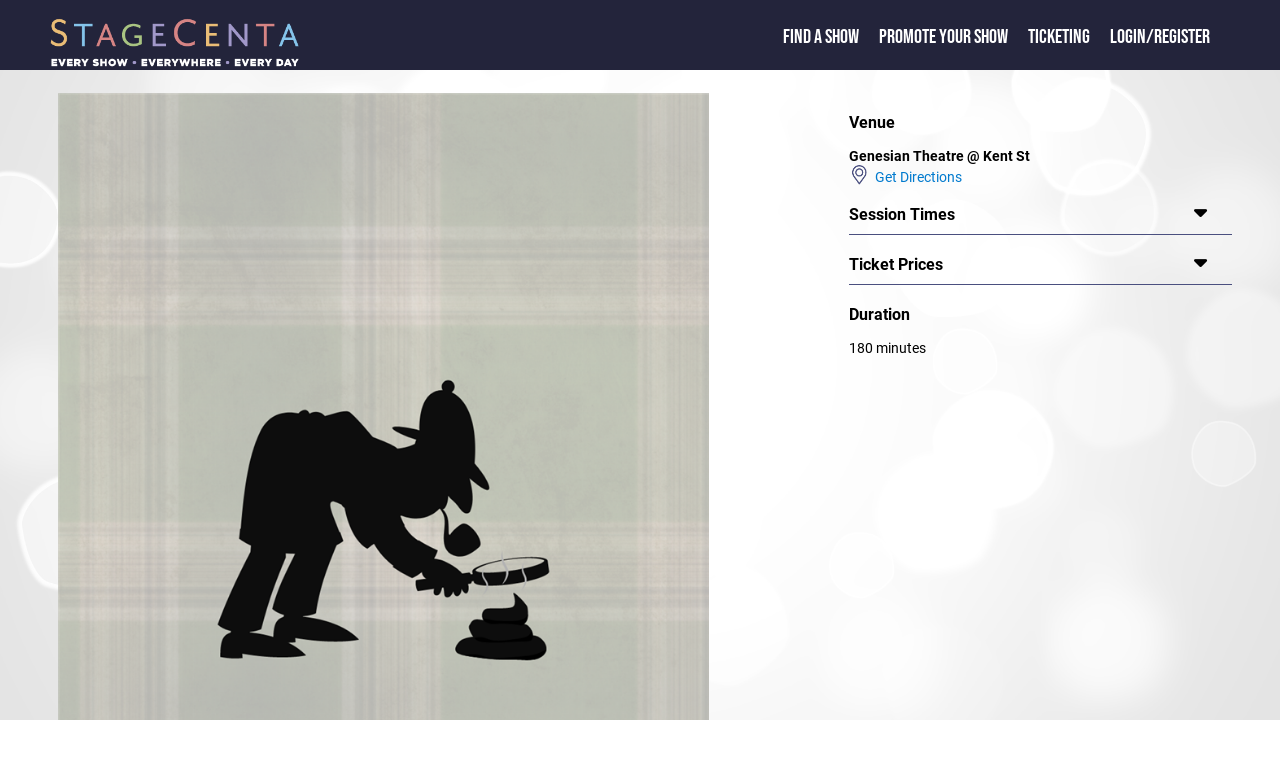

--- FILE ---
content_type: text/html; charset=utf-8
request_url: https://stagecenta.com/showid/8201/theatreid/322/ShowdetailsC.aspx
body_size: 8041
content:


<!DOCTYPE html>

<html xmlns="http://www.w3.org/1999/xhtml" xml:lang="en">
     <head><meta name="format-detection" content="telephone=no" /><meta name="viewport" content="width=device-width, initial-scale=1.0" /><title>
	The Hound of the Baskervilles
</title><link href="/Styles/stagecenta2022.min.css" rel="stylesheet" type="text/css" /><link href="/fontaws/css/all.min.css" rel="stylesheet" /><link rel="icon" href="/favicon.ico" type="image/x-icon" />
    <script src="/js/jquery-1.7.2.min.js" type="text/javascript"></script>
         
          
  <script src="/jsui/jquery-ui.min.js" type="text/javascript"></script>  
    <link rel="stylesheet" href="/jsui/jquery-ui.min.css" type="text/css" />
  
            <script src="/js/sitemaster.js" type="text/javascript"></script>         


         <!-- Google tag (gtag.js) -->
<script async src="https://www.googletagmanager.com/gtag/js?id=G-RMKX29VQGH"></script>
<script>
    window.dataLayer = window.dataLayer || [];
    function gtag() { dataLayer.push(arguments); }
    gtag('js', new Date());

    gtag('config', 'G-RMKX29VQGH');
</script>

        
        <!-- Facebook Pixel Code -->
<script>
    !function (f, b, e, v, n, t, s) {
        if (f.fbq) return; n = f.fbq = function () {
            n.callMethod ?
            n.callMethod.apply(n, arguments) : n.queue.push(arguments)
        };
        if (!f._fbq) f._fbq = n; n.push = n; n.loaded = !0; n.version = '2.0';
        n.queue = []; t = b.createElement(e); t.async = !0;
        t.src = v; s = b.getElementsByTagName(e)[0];
        s.parentNode.insertBefore(t, s)
    }(window, document, 'script',
        'https://connect.facebook.net/en_US/fbevents.js');
    fbq('init', '532917944068355');
    fbq('track', 'PageView');
</script>
<noscript><img height="1" width="1" style="display:none"
src="https://www.facebook.com/tr?id=532917944068355&ev=PageView&noscript=1"
/></noscript>
<!-- End Facebook Pixel Code -->  



    <script type="text/javascript">
       

        function openNav() {
            document.getElementById("mySidenav").classList.add("leftmenupoppedout");
        }

        function closeNav() {
            document.getElementById("mySidenav").classList.remove("leftmenupoppedout");
        }
        

       

    </script>



    <meta property="og:description" content="StageCenta : Genesian Theatre's production of The Hound of the Baskervilles. Playing at Genesian Theatre @ Kent St (Sydney - City and Inner South) from 26 May 2023 to 17 Jun 2023. "/><meta name="description" content="StageCenta : Genesian Theatre's production of The Hound of the Baskervilles. Playing at Genesian Theatre @ Kent St (Sydney - City and Inner South) from 26 May 2023 to 17 Jun 2023. "/><meta property="og:site_name" content="www.stagecenta.com"/>
   <script src="/js/stageutils.js"></script>
   
    
    <style>
            @media screen and (min-width: 750px) {
        .maintextwhitearea {
            width: 95%;
            margin: auto;
        }
    }
    showcardsection {
                        margin-left : 1px;
                    }
 
    #synopsdivmore {
            -webkit-touch-callout: none;
    -webkit-user-select: none;
    -moz-user-select: none;
    -ms-user-select: none;
    user-select: none;

    }

    </style>
      <style>
        @media screen and (max-width: 750px) {
            showdetailssection {
                max-width:100%;
                display : block;
                padding-left: 0px;
            }
        }
    </style>
<script type="text/javascript">

    function fnSessionLookup(lookupURL) {
        var wndSearch = window.open(lookupURL, "SessionTimesPopup", "toolbar=yes,width=500,height=450,directories=no,status=yes,scrollbars=yes,resizable=yes,menubar=no");
        wndSearch.focus();
    }

    function conformbox() {
        var con = confirm("Tickets for this show are NOT sold via StageCenta.  You may loose the contents of your shopping cart if you continue");

        if (con == true) {

            return true;

        }

        else {

            return false;

        }

    }

function toggle(id,caller) {
  var e = document.getElementById(id);

  if (e.style.display == '') {
      e.style.display = 'none';
  }
  else {
      e.style.display = '';
      caller.style.display = 'none';
  }

    }

    function displaynextcc(thisarea, nextarea) {
        var e = document.getElementById(thisarea);
        e.style.display = 'none';
        var b = document.getElementById(nextarea);
        b.style.display = '';
       
    }

    function toggleCls(msgdiv, showdisp) {
        var e = document.getElementById(showdisp);
        if (e.classList.contains("synopsdisplay")) {
            e.classList.remove("synopsdisplay");
            msgdiv.innerHTML = "... less";
        }
        else {
            e.classList.add("synopsdisplay");
            msgdiv.innerHTML = "... more";

        }
        

    }

   

    $(function () {
        var e = document.getElementById('synopsdiv');
        if (e != null) {
            if (isOverflown(e)) {
                var e1 = document.getElementById('synopsdivmore');
                e1.style.display = '';
            }

        }

      

       
        
         });



function toggleSW(id,id2) {
    var e = document.getElementById(id);
    var e2 = document.getElementById(id2);

    if (e.style.display == '')
        e.style.display = 'none';
    else
        e.style.display = '';

    if (e2.style.display == '')
        e2.style.display = 'none';
    else
        e2.style.display = '';

}
function expandfoh(divtoexpand) {
    var e = document.getElementById(divtoexpand);
    if (e.style.display == '') {
        e.style.display = 'none'
    } else {
        e.style.display = ''
    };

}

window.twttr = (function (d, s, id) {
    var js, fjs = d.getElementsByTagName(s)[0],
    t = window.twttr || {};
    if (d.getElementById(id)) return t;
    js = d.createElement(s);
    js.id = id;
    js.src = "https://platform.twitter.com/widgets.js";
    fjs.parentNode.insertBefore(js, fjs);

    t._e = [];
    t.ready = function (f) {
        t._e.push(f);
    };

    return t;
} (document, "script", "twitter-wjs"));
 
</script>
    

</head>

<body>


    <form name="aspnetForm" method="post" action="./ShowdetailsC.aspx?showid=8201&amp;theatreid=322" id="aspnetForm">
<div>
<input type="hidden" name="__VIEWSTATE" id="__VIEWSTATE" value="/[base64]" />
</div>

<script src="/51Degrees.core.js" type="text/javascript"></script>
<div>

	<input type="hidden" name="__VIEWSTATEGENERATOR" id="__VIEWSTATEGENERATOR" value="F4BE7F7A" />
</div>
         
        <div class="maintextpage">
        <div class="maintexttopblock">
            <div>
                <div class="logoslidelink">
                    <span class="popoutmenu" onclick="openNav()"><i class="fa-solid fa-bars"></i></span>
                    <a href="/default.aspx"><img class="titlelogofront" src="/Images/Stagecenta logo 2020.png" alt="StageCenta Logo"/></a>
                </div>
            </div> 
            <div>
                <div id="mySidenav" class="toptextslidelink">
                      <a href="javascript:void(0)" class="closebtn" onclick="closeNav()">&times;</a>
                    <span class="toptext"><a href="/showdirectory.aspx" class="frontlink1">Find a Show</a></span> 
                    <span class="toptext"><a href="/showpromote.aspx" class="frontlink1">Promote your Show</a></span>
                    <span class="toptext"><a href="/TicketingInfo.aspx" class="frontlink1">Ticketing</a></span>
                                       <span class="toptext"><a href="/loginstagecenta.aspx">Login/Register</a>   


                    </span>
                    <span class="toptext"> </span>

                </div>
               
                  
            </div>
             
        </div>








    

  
    
  
      
          
            
            <div id="usertoolbarsid" 
                >
            
             
     </div>
        <div class="maintextwhitearea">
            
    <div id="fb-root"></div>
<script>    (function (d, s, id) {
        var js, fjs = d.getElementsByTagName(s)[0];
        if (d.getElementById(id)) return;
        js = d.createElement(s); js.id = id;
        js.src = 'https://connect.facebook.net/en_US/sdk.js#xfbml=1&version=v3.2';
        fjs.parentNode.insertBefore(js, fjs);
    } (document, 'script', 'facebook-jssdk'));</script>

    <showdetailssection>
           <showdetailsleft>
     
    <img src="https://www.stagecenta.com/ImageViewer.aspx?fname=6062FUL.png&showid=8201" class="stageimgclass" title="The Hound of the Baskervilles" alt="The Hound of the Baskervilles" /><br/><a class="companytitle" href="/companyid/361/CompanyShows.aspx">Genesian Theatre</a><span Class="companytitlepre">&nbsp;presents</span><br /><div Class="showtitle"><span class="showtitlehead">The Hound of the Baskervilles</span></div><br /><div class="dategroup">26 May 2023 to 17 Jun 2023<br /></div><br /><div id="synopsdiv" class="synopsdisplay"><p>A classic tale, an iconic detective, a mad-cap adventure like you&#8217;ve never seen!</p><p>Watch as just three (yes 3) talented actors take on the roles of Sherlock Holmes, Dr Watson, Sir Charles Baskerville and everyone in between in this hilarious take on Sir Arthur Conan Doyle&#8217;s murder mystery on the moors.</p><p>When Sir Charles Baskerville is found dead on his estate, with a look of terror still etched on his face, and the paw prints of a gigantic hound beside his body, the great detective Sherlock Holmes is summoned from Baker Street, with Dr Watson in tow, to unravel the mysteries surrounding his death, and investigate the ancient curse of the Hound of the Baskervilles.</p><p>By Sir Arthur Conan Doyle</p><p>Adapted by Steven Canny and John Nicholson</p><p>Directed by Richard Cotter</p></div><div id="synopsdivmore" style="display:none;" onclick="toggleCls(this,'synopsdiv')">... more</div><div class="socialgroup">Share This Event: <a class="fb-xfbml-parse-ignore" target="popup" onclick="window.open('https://www.facebook.com/sharer/sharer.php?u=https://www.stagecenta.com/showid/8201/theatreid/322/ShowdetailsC.aspx&amp;src=sdkpreparse','popup','width=600,height=500'); return false; " href="https://www.facebook.com/sharer/sharer.php?u=https://www.stagecenta.com/showid/8201/theatreid/322/ShowdetailsC.aspx&amp;src=sdkpreparse"><i class="fa-xl fa-brands fa-facebook-square showsocial"></i></a>&nbsp;&nbsp;<a href="https://twitter.com/intent/tweet?url=https://www.stagecenta.com/showid/8201/theatreid/322/ShowdetailsC.aspx"><i class="fa-xl fa-brands fa-twitter-square showsocial"></i></a></div>
           </showdetailsleft>
        <showdetailsright>
     <rightsidegroup class="rightsidenoline"><rightsidetitle>Venue</rightsidetitle></rightsidegroup><div id="risdven" style="display:" ><span class="theartrename">Genesian Theatre @ Kent St</span><div Class="containerline"><img src="/images/map-symbol.png" alt="" width="20px" style="vertical-align:bottom;"/><a href="/theatreid/322/TheatreDetails.aspx">&nbsp;&nbsp;Get Directions</a></div></div><rightsidegroup ><rightsidetitle>Session Times</rightsidetitle><rightsidearrow onclick="togglerightexpand(this,'risdsess')"><i class="fa-xl fa-solid fa-caret-down"></i></rightsidearrow></rightsidegroup><div id="risdsess" style="display:none;" >Fridays and Saturdays - 7.30pm<br/>Sundays - 4.30pm<br><i>* Please check session times with the venue prior to booking</i></div><rightsidegroup ><rightsidetitle>Ticket Prices</rightsidetitle><rightsidearrow onclick="togglerightexpand(this,'risdtick')"><i class="fa-xl fa-solid fa-caret-down"></i></rightsidearrow></rightsidegroup><div id="risdtick" style="display:none;" class="extraspacelines">Adults - $35<br/>Concessions - $30<br/>Groups - $30<br/>Previews - $25</div><rightsidegroup class="rightsidenoline"><rightsidetitle>Duration</rightsidetitle></rightsidegroup><div id="risddur" style="display:" >180 minutes</div>
               </showdetailsright>
     
    <div class="showdetailsline-break"></div>
        </showdetailssection>


             
        <div id="ctl00_MainContent_prevshows">
	 
             <castcrewarea>
            <div class="displaypanel">
        <span class="generalheader">You may also like...</span>
                    <showcardsection ><showcardimage><a href="/showid/9250/theatreid/3004/ShowdetailsC.aspx"><img src="https://www.stagecenta.com/ImageViewer.aspx?thumb=N&fname=7361BRO.png&showid=9250" title="Blood on the Wattle" alt="Blood on the Wattle" class="stageimgclass"/></a></showcardimage><showcarddetails><a href="/showid/9250/theatreid/3004/ShowdetailsC.aspx" class="showtitle">Blood on the Wattle</a><br/><div class="containerline"><div class="token"><img src="/images/calendar-symbol.png" alt="" width="20px"/></div><div class="text"><div class="tooltipN">16 Jan 2026 to 24 Jan 2026 <span class="infomouseover"><i class="fa-regular fa-circle-question"></i></span><span class="tooltiptext"><b>Session Times</b><br />Friday, 16 January, 7.30pm<br/>Saturday, 17 January, 7.30pm<br/>Friday, 23 January, 7.30pm<br/>Saturday, 24 January, 2.30pm<br/>Saturday, 24 January, 7.30pm<br/><br/></span></div></div></div><div class="containerline"><div class="token"><img src="/images/map-symbol.png" alt="" width="20px"/></div><div class="text"><a href="/theatreid/3004/TheatreDetails.aspx">Pottery Lane Performance Space</a></div></div><div class="containerline"><div class="token"><img src="/images/company-symbol.png" alt="" width="20px"/></div><div class="text"><a href="/companyid/3549/CompanyShows.aspx">Playscript</a></div></div><div class="containerline"><div class="token"><img src="/images/ticket-symbol.png" alt="" width="20px"/></div><div class="text">$20 - $36</div></div></showcarddetails><showcardtags><showcardtaggroup><showcardtaggroupitem><img src="/images/play-S.jpg" alt="Play" width="50"/></showcardtaggroupitem></showcardtaggroup></showcardtags></showcardsection>
    <showcardsection ><showcardimage><a href="/showid/9268/theatreid/3009/ShowdetailsC.aspx"><img src="https://www.stagecenta.com/ImageViewer.aspx?thumb=N&fname=7381BRO.jpg&showid=9268" title="Theatre Under the Stars " alt="Theatre Under the Stars " class="stageimgclass"/></a></showcardimage><showcarddetails><a href="/showid/9268/theatreid/3009/ShowdetailsC.aspx" class="showtitle">Theatre Under the Stars </a><br/><div class="containerline"><div class="token"><img src="/images/calendar-symbol.png" alt="" width="20px"/></div><div class="text"><div class="tooltipN">11 Feb 2026 to 22 Feb 2026 <span class="infomouseover"><i class="fa-regular fa-circle-question"></i></span><span class="tooltiptext"><b>Session Times</b><br />Wed 11 Feb, 7pm<br />Thu 12 Feb, 7pm<br />Fri 13 Feb, 7pm<br />Sat 14 Feb, 7pm<br />Sun 15 Feb, 7pm<br />Thu 19 Feb, 7pm<br />Fri 20 Feb, 7pm<br />Sat 21 Feb, 7pm<br />Sun 22 Feb, 7pm<br /></span></div></div></div><div class="containerline"><div class="token"><img src="/images/map-symbol.png" alt="" width="20px"/></div><div class="text"><a href="/theatreid/3009/TheatreDetails.aspx">Kooloobong Oval - University of Wollongong </a></div></div><div class="containerline"><div class="token"><img src="/images/company-symbol.png" alt="" width="20px"/></div><div class="text"><a href="/companyid/92/CompanyShows.aspx">Merrigong Theatre Company</a></div></div><div class="containerline"><div class="token"><img src="/images/ticket-symbol.png" alt="" width="20px"/></div><div class="text">50 - 69</div></div></showcarddetails><showcardtags><showcardtaggroup><showcardtaggroupitem><img src="/images/play-S.jpg" alt="Play" width="50"/></showcardtaggroupitem></showcardtaggroup></showcardtags></showcardsection>
    <showcardsection ><showcardimage><a href="/showid/9222/theatreid/1231/ShowdetailsC.aspx"><img src="https://www.stagecenta.com/ImageViewer.aspx?thumb=N&fname=7330BRO.jpg&showid=9222" title="The Social Ladder" alt="The Social Ladder" class="stageimgclass"/></a></showcardimage><showcarddetails><a href="/showid/9222/theatreid/1231/ShowdetailsC.aspx" class="showtitle">The Social Ladder</a><br/><div class="containerline"><div class="token"><img src="/images/calendar-symbol.png" alt="" width="20px"/></div><div class="text"><div class="tooltipN">23 Jan 2026 to 14 Mar 2026 <span class="infomouseover"><i class="fa-regular fa-circle-question"></i></span><span class="tooltiptext"><b>Session Times</b><br />Visit Ensemble Theatre website for session times</span></div></div></div><div class="containerline"><div class="token"><img src="/images/map-symbol.png" alt="" width="20px"/></div><div class="text"><a href="/theatreid/1231/TheatreDetails.aspx">Ensemble Theatre</a></div></div><div class="containerline"><div class="token"><img src="/images/company-symbol.png" alt="" width="20px"/></div><div class="text"><a href="/companyid/3515/CompanyShows.aspx">Ensemble Theatre</a></div></div><div class="containerline"><div class="token"><img src="/images/ticket-symbol.png" alt="" width="20px"/></div><div class="text">$46-$109</div></div></showcarddetails><showcardtags><showcardtaggroup><showcardtaggroupitem><img src="/images/play-S.jpg" alt="Play" width="50"/></showcardtaggroupitem></showcardtaggroup></showcardtags></showcardsection>
    <showcardsection ><showcardimage><a href="/showid/9215/theatreid/2620/ShowdetailsC.aspx"><img src="https://www.stagecenta.com/ImageViewer.aspx?thumb=N&fname=7323BRO.jpg&showid=9215" title="A Comedy Of Errors " alt="A Comedy Of Errors " class="stageimgclass"/></a></showcardimage><showcarddetails><a href="/showid/9215/theatreid/2620/ShowdetailsC.aspx" class="showtitle">A Comedy Of Errors </a><br/><div class="containerline"><div class="token"><img src="/images/calendar-symbol.png" alt="" width="20px"/></div><div class="text">11 Feb 2026 to 22 Feb 2026</div></div><div class="containerline"><div class="token"><img src="/images/map-symbol.png" alt="" width="20px"/></div><div class="text"><a href="/theatreid/2620/TheatreDetails.aspx">Wollongong Town Hall - Main Auditorium</a></div></div><div class="containerline"><div class="token"><img src="/images/company-symbol.png" alt="" width="20px"/></div><div class="text"><a href="/companyid/1262/CompanyShows.aspx">SPORT FOR JOVE THEATRE COMPANY</a></div></div><div class="containerline"><div class="token"><img src="/images/ticket-symbol.png" alt="" width="20px"/></div><div class="text">38-55</div></div></showcarddetails><showcardtags><showcardtaggroup><showcardtaggroupitem><img src="/images/play-S.jpg" alt="Play" width="50"/></showcardtaggroupitem></showcardtaggroup></showcardtags></showcardsection>
    <showcardsection ><showcardimage><a href="/showid/9215/theatreid/2918/ShowdetailsC.aspx"><img src="https://www.stagecenta.com/ImageViewer.aspx?thumb=N&fname=7323BRO.jpg&showid=9215" title="A Comedy Of Errors " alt="A Comedy Of Errors " class="stageimgclass"/></a></showcardimage><showcarddetails><a href="/showid/9215/theatreid/2918/ShowdetailsC.aspx" class="showtitle">A Comedy Of Errors </a><br/><div class="containerline"><div class="token"><img src="/images/calendar-symbol.png" alt="" width="20px"/></div><div class="text">Show finished on 23 Dec 2025</div></div><div class="containerline"><div class="token"><img src="/images/map-symbol.png" alt="" width="20px"/></div><div class="text"><a href="/theatreid/2918/TheatreDetails.aspx">Bella Vista Farm</a></div></div><div class="containerline"><div class="token"><img src="/images/company-symbol.png" alt="" width="20px"/></div><div class="text"><a href="/companyid/1262/CompanyShows.aspx">SPORT FOR JOVE THEATRE COMPANY</a></div></div><div class="containerline"><div class="token"><img src="/images/ticket-symbol.png" alt="" width="20px"/></div><div class="text">38-55</div></div></showcarddetails><showcardtags><showcardtaggroup><showcardtaggroupitem><img src="/images/play-S.jpg" alt="Play" width="50"/></showcardtaggroupitem></showcardtaggroup></showcardtags></showcardsection>

                </div>
                 </castcrewarea>

</div>
              

  




   
      

        </div>
       
<div style="clear: both;"></div>  

  
 <div class="darkblueback">
            <div class="footerwrapper">
                <div class="row ">
                    <!-- footer-->

                    <div class="footerimage">
                        <a href="/default.aspx"><img alt="StageCenta Logo" class="footerlogo" src="/Images/Stagecenta logo 2020.png" ></a>


                    </div>
                    <div class="colfooternarrow">
                        <span class="footerheader">StageCenta</span><br />
                        <a href="/about.aspx">About StageCenta</a><br />
                        <a href="/showdirectory.aspx">Explore Shows</a><br />
                        <a href="/showpromote.aspx">Promote your show</a><br />  
                        <a href="/TicketingInfo.aspx">Ticketing</a><br />
                        <a href="/advertise.aspx">Advertise with us</a><br />
                        <a href="/UserAgreement.aspx">Terms and policies</a><br />
                        <a href="/UserAgreement.aspx?pageid=1">Privacy policy</a><br />
                    </div>
                    <div class="colfooternarrow">
                        <span class="footerheader">Find a Show</span><br />
                        <a href="/city/sydney/showdirectory.aspx">Sydney shows</a><br />
                        <a href="/city/melbourne/showdirectory.aspx">Melbourne shows</a><br />
                        <a href="/city/brisbane/showdirectory.aspx">Brisbane shows</a><br />
                        <a href="/city/canberra/showdirectory.aspx">Canberra shows</a><br />
                        <a href="/city/hobart/showdirectory.aspx">Hobart shows</a><br />
                        <a href="/city/perth/showdirectory.aspx">Perth shows</a><br />
                        <a href="/city/adelaide/showdirectory.aspx">Adelaide shows</a><br />
                        <a href="/city/darwin/showdirectory.aspx">Darwin shows</a><br />
                    </div>
                    <div class="colfooternarrow">
                        <span class="footerheader">Help</span><br />
                        <a href="/contact.aspx">Contact us</a><br />
                 <!--       <a href="default.aspx">FAQ</a><br />
                        <a href="default.aspx">Learning Centre</a><br />  -->
                    </div>
                    <div class="colfooterwide">
                        <span class="footerheader">Follow Us</span><br />
                       <a href="https://www.facebook.com/Stagecenta"><i class="fa-xl fa-brands fa-facebook-square"></i></a>&nbsp;&nbsp;&nbsp;
                        <a href="https://www.instagram.com/stagecenta2020/"><i class="fa-xl fa-brands fa-instagram-square"></i></a>&nbsp;&nbsp;&nbsp;
                         <a href="https://www.youtube.com/channel/UCBxrKRrNO6oJ_jpj8wZ9nsQ"><i class="fa-xl fa-brands fa-youtube-square"></i></a><br /><br />
                        <span class="footerheader">Download the StageCenta App</span><br />
                        <div class="widescreenfront" style="margin-left:-10px;">
                            <img src="/images/applinks.png" alt="App Links" usemap="#workmap" width="290" height="60"/>

                            <map name="workmap">
                                <area shape="rect" coords="0,0,145,60" alt="Get it on Google Play" href="https://play.google.com/store/apps/details?id=com.stagecenta.stagecenta&pcampaignid=pcampaignidMKT-Other-global-all-co-prtnr-py-PartBadge-Mar2515-1"/>
                                <area shape="rect" coords="146,0,290,60" alt="Download on the App Store" href="https://apps.apple.com/au/app/stagecenta/id1556146387?itsct=apps_box_badge&amp;itscg=30200"/>
                            </map>
                        </div>
                        <div class="narrowscreenfront">
                            <img src="/images/applinksV.png" alt="App Links" usemap="#workmap" width="156" height="106"/>

                            <map name="workmap">
                                <area shape="rect" coords="0,0,156,53" alt="Get it on Google Play" href="https://play.google.com/store/apps/details?id=com.stagecenta.stagecenta&pcampaignid=pcampaignidMKT-Other-global-all-co-prtnr-py-PartBadge-Mar2515-1"/>
                                <area shape="rect" coords="0,54,156,106" alt="Download on the App Store" href="https://apps.apple.com/au/app/stagecenta/id1556146387?itsct=apps_box_badge&amp;itscg=30200"/>
                            </map>
                        </div>

                    </div>
                </div>
            </div>
        </div>
    </div>





 
    

<script type="text/javascript">
//<![CDATA[
new FODIO('w', 'h');//]]>
</script>
</form>
</body>
</html>
